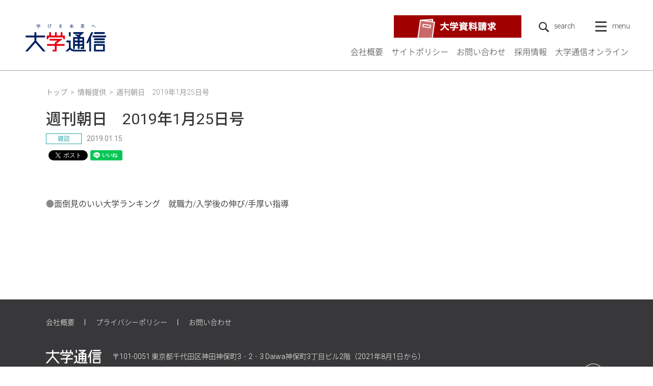

--- FILE ---
content_type: text/html; charset=UTF-8
request_url: https://univ-online.com/company/provision/3524/
body_size: 5112
content:

<!DOCTYPE html>
<html lang="ja">
<head prefix="og: http://ogp.me/ns# fb: http://ogp.me/ns/fb# article: http://ogp.me/ns/article#">
	<title>週刊朝日　2019年1月25日号 | 大学通信オンライン</title>
	<meta charset="UTF-8">
	<meta name="description" content="面倒見のいい大学ランキング　就職力/入学後の伸び/手厚い指導">
	<meta name="keywords" content="大学通信オンライン,大学通信,教育ニュース,教育情報,教育サイト,大学ランキング,就職ランキング,教育,入試">
	<meta name="viewport" content="width=device-width, initial-scale=1">
	<meta name="format-detection" content="telephone=no">
  	<meta http-equiv="X-UA-Compatible" content="IE=edge">
	<meta property="og:title" content="週刊朝日　2019年1月25日号 | 大学通信">
	<meta property="og:url" content="https://univ-online.com/company/provision/3524/">
	<meta property="og:description" content="面倒見のいい大学ランキング　就職力/入学後の伸び/手厚い指導">
	<meta property="og:type" content="article">
	<meta property="og:image" content="https://univ-online.com/wp-content/themes/univonline/assets/common/img/ogp.png">
	<meta property="og:site_name" content="大学通信オンライン">
	<meta property="fb:app_id" content="2335039696726922">
	<meta name="twitter:card" content="summary_large_image">
	<meta name="twitter:description" content="面倒見のいい大学ランキング　就職力/入学後の伸び/手厚い指導">
	<meta name="twitter:image" content="https://univ-online.com/wp-content/themes/univonline/assets/common/img/ogp.png">
	<meta name="twitter:title" content="週刊朝日　2019年1月25日号 | 大学通信オンライン">

    <link rel="canonical" href="https://univ-online.com/company/provision/3524/">

    <meta name="application-name" content="大学通信オンライン"/>
    <meta name="msapplication-square70x70logo" content="/wp-content/themes/univonline/assets/common/img/small.jpg"/>
    <meta name="msapplication-square150x150logo" content="/wp-content/themes/univonline/assets/common/img/medium.jpg"/>
    <meta name="msapplication-wide310x150logo" content="/wp-content/themes/univonline/assets/common/img/wide.jpg"/>
    <meta name="msapplication-square310x310logo" content="/wp-content/themes/univonline/assets/common/img/large.jpg"/>
    <meta name="msapplication-TileColor" content="#fff"/>
    <link rel="icon" type="image/x-icon" href="/wp-content/themes/univonline/assets/common/img/favicon.ico">
    <link rel="apple-touch-icon" sizes="180x180" href="/wp-content/themes/univonline/assets/common/img/apple-touch-icon-180x180.png">

    <link href="https://fonts.googleapis.com/css?family=Roboto:300,400" rel="stylesheet">
    <link rel="stylesheet" href="/wp-content/themes/univonline/assets/common/css/common.min.css">
    <link rel="stylesheet" href="/wp-content/themes/univonline/assets/css/article_post.min.css">
    <!-- Global site tag (gtag.js) - Google Analytics -->
    <script async src="https://www.googletagmanager.com/gtag/js?id=UA-129665210-1"></script>
    <script>
      window.dataLayer = window.dataLayer || [];
      function gtag(){dataLayer.push(arguments);}
      gtag('js', new Date());

      gtag('config', 'UA-129665210-1');
    </script>
    <!-- Google tag (gtag.js) -->
    <script async src="https://www.googletagmanager.com/gtag/js?id=G-CBF0HPH173"></script>
    <script>
      window.dataLayer = window.dataLayer || [];
      function gtag(){dataLayer.push(arguments);}
      gtag('js', new Date());
    
      gtag('config', 'G-CBF0HPH173');
    </script>
</head>
<body class="news_post lower lower--b" itemscope itemtype="http://schema.org/WebPage">
    <div class="wrapper" id="wrapper">
<div id="fb-root"></div>
<script>(function(d, s, id) {
  var js, fjs = d.getElementsByTagName(s)[0];
  if (d.getElementById(id)) return;
  js = d.createElement(s); js.id = id;
  js.src = 'https://connect.facebook.net/ja_JP/sdk.js#xfbml=1&version=v3.2&appId=&autoLogAppEvents=1';
  fjs.parentNode.insertBefore(js, fjs);
}(document, 'script', 'facebook-jssdk'));</script>      <header class="header header--white" id="header" role="banner">
        <div class="header__inner header--white__inner">
          <div class="header__logo header--white__logo">
            <p>
              <a href="/company/"><img src="/wp-content/themes/univonline/assets/common/img/logo_site_03.svg" alt="大学通信オンライン"></a>
            </p>
          </div>
          <div class="header__nav">
            <div class="sub-nav">
              <a class="sub-nav__item doc-request link-scale" href="https://www.univpress.co.jp/gansho/" target="_blank">
                <picture>
                  <source media="(max-width: 767px)" srcset="/wp-content/themes/univonline/assets/common/img/banner/bnr_pamph_01_sp@2x.png">
                  <img src="/wp-content/themes/univonline/assets/common/img/banner/bnr_pamph_01.png" srcset="/wp-content/themes/univonline/assets/common/img/banner/bnr_pamph_01@2x.png 2x" alt="大学パンフレット請求">
                </picture>
              </a>
              <div class="sub-nav__item">
                <form class="site-search" role="search" method="get" action="/">
                  <label class="site-search__label">
                    <span class="site-search__label-button link-scale" id="label-button" aria-controls="field-block" aria-expanded="false">
                      <img class="site-search__icon icon icon-search desvg" src="/wp-content/themes/univonline/assets/common/img/ico_search_01.svg" alt="サイト内検索">
                      <span class="site-search__text">search</span>
                    </span>
                    <span class="site-search__field-block" id="field-block">
                      <input class="site-search__field" type="search" placeholder="サイト内検索" value="" name="s" title="サイト内検索">
                      <img class="site-search__field-icon icon icon-search desvg" src="/wp-content/themes/univonline/assets/common/img/ico_search_01.svg" alt="サイト内検索">
                      <input class="site-search__submit" type="submit" value="">
                      <span class="button-close" id="button-close" aria-controls="field-block" aria-expanded="false">
                        <span class="button-close__icon">
                          <span></span><span></span>
                        </span>
                      </span>
                    </span>
                  </label>
                </form>
              </div>
              <div class="sub-nav__item toggle-button">
                <button class="toggler toggler--row" id="toggler" aria-controls="drop-nav" aria-expanded="false">
                  <span class="toggler__icon">
                    <span></span><span></span><span></span>
                  </span>
                  <span class="toggler__text">menu</span>
                </button>
              </div>
            </div>
            <nav class="g-nav" id="g-nav" role="navigation">
              <ul class="g-nav__list">
                <li class="g-nav__item">
                  <a class="link link-scale" href="/company-information/">会社概要</a>
                </li>
                <li class="g-nav__item">
                  <a class="link link-scale" href="/policy/">サイトポリシー</a>
                </li>
                <li class="g-nav__item">
                  <a class="link link-scale" href="/contact/">お問い合わせ</a>
                </li>
                <li class="g-nav__item">
                  <a class="link link-scale" href="https://www.univpress.co.jp/saiyo/">採用情報</a>
                </li>
                <li class="g-nav__item">
                  <a class="link link-scale" href="/">大学通信オンライン</a>
                </li>
              </ul>
            </nav>
          </div>
        </div>

 <div class="overlay overlay--drop-nav" id="overlay-drop-nav" aria-hidden="true"></div>
        <nav class="drop-nav" id="drop-nav" role="navigation" aria-hidden="true">
          <div class="drop-nav__inner l-container">
            <div class="drop-nav__contents">
              <ul class="drop-nav__list">
                <li class="drop-nav__item ranking drop-nav__item--bdr">
                  <span><a href="/" class="link-opacity arrow__wrap">大学通信オンライン<span class="arrow arrow-a"></span></a></span>
                </li>
                <li class="drop-nav__item select">
                    <a class="link-scale arrow__wrap" href="/article/select/">大学選び入門<span class="arrow arrow-a"></span></a>
                  </li>
                <li class="drop-nav__item ranking">
                  <a class="link-scale arrow__wrap" href="/article/ranking/">ランキング<span class="arrow arrow-a"></span></a>
                </li>
                <li class="drop-nav__item univpress">
                  <a class="link-scale arrow__wrap" href="/article/univpress/">ユニヴプレス<span class="arrow arrow-a"></span></a>
                </li>
                <li class="drop-nav__item reform">
                  <a class="link-scale arrow__wrap" href="/article/reform/">大学改革<span class="arrow arrow-a"></span></a>
                </li>
                <li class="drop-nav__item exam">
                  <a class="link-scale arrow__wrap" href="/article/exam-column/">入試<span class="arrow arrow-a"></span></a>
                </li>
                <li class="drop-nav__item education">
                  <a class="link-scale arrow__wrap" href="/article/education/">教育<span class="arrow arrow-a"></span></a>
                </li>
                <li class="drop-nav__item study">
                  <a class="link-scale arrow__wrap" href="/article/research/">研究・産学連携<span class="arrow arrow-a"></span></a>
                </li>
                <li class="drop-nav__item study">
                  <a class="link-scale arrow__wrap" href="/article/career/">キャリア・就職<span class="arrow arrow-a"></span></a>
                </li>
                <li class="drop-nav__item study">
                  <a class="link-scale arrow__wrap" href="/article/event/">イベント<span class="arrow arrow-a"></span></a>
                </li>
                <li class="drop-nav__item study">
                  <a class="link-scale arrow__wrap" href="/article/collaboration/">高大連携<span class="arrow arrow-a"></span></a>
                </li>
                <li class="drop-nav__item study">
                  <a class="link-scale arrow__wrap" href="/article/school/">中学・高校情報<span class="arrow arrow-a"></span></a>
                </li>
                <li class="drop-nav__item study drop-nav__item--bdr">
                  <a class="link-scale arrow__wrap" href="/article/movie/">動画<span class="arrow arrow-a"></span></a>
                </li>
              </ul>
<ul class="drop-nav__list">
                  <li class="drop-nav__item career drop-nav__item--bdr">
                     <span><a href="/exam/" class="link-opacity arrow__wrap">入学志願者速報<span class="arrow arrow-a"></span></a></span>
                  </li>
                  <li class="drop-nav__item career drop-nav__item--bdr">
                    <a class="link-scale arrow__wrap" href="/exam/">志願者速報 大学一覧<span class="arrow arrow-a"></span></a>
                  </li>
                  <li class="drop-nav__item drop-nav__item--bdr career">
                    <ul>
                      <li class="drop-nav__item career drop-nav__item--bdr">
                        <span class=""><a href="/success/" class="link-opacity arrow__wrap">高校合格実績<span class="arrow arrow-a"></span></a></span>
                      </li>
                      <li class="drop-nav__item career">
                        <a class="link-scale arrow__wrap" href="/success/">大学合格者 高校別ランキング<span class="arrow arrow-a"></span></a>
                      </li>
                      <li class="drop-nav__item career">
                        <a class="link-scale arrow__wrap" href="/rank6/">難関大学合格者「10年で伸びた」高校ランキング<span class="arrow arrow-a"></span></a>
                      </li>
                      <li class="drop-nav__item career drop-nav__item--bdr">
                        <a class="link-scale arrow__wrap" href="/rank7/">国公立大医学部に強い地域別高校ランキング<span class="arrow arrow-a"></span></a>
                      </li>
                    </ul>
                  </li>
                  <li class="drop-nav__item drop-nav__item--bdr career">
                    <ul>
                      <li class="drop-nav__item career drop-nav__item--bdr">
                        <span class=""><a href="/rank1/" class="link-opacity arrow__wrap">就職実績<span class="arrow arrow-a"></span></a></span>
                      </li>
                      <li class="drop-nav__item career">
                        <a class="link-scale arrow__wrap" href="/rank1/">大学就職実績<span class="arrow arrow-a"></span></a>
                      </li>
                      <li class="drop-nav__item career">
                        <a class="link-scale arrow__wrap" href="/rank2/">大学ごとの主な就職先<span class="arrow arrow-a"></span></a>
                      </li>
                      <li class="drop-nav__item career drop-nav__item--bdr">
                        <a class="link-scale arrow__wrap" href="/rank3/">企業ごとの大学別就職者数<span class="arrow arrow-a"></span></a>
                      </li>
                    </ul>
                  </li>
                  <li class="drop-nav__item drop-nav__item--bdr career">
                    <ul>
                      <li class="drop-nav__item career drop-nav__item--bdr">
                        <span class=""><a href="/rank4/" class="link-opacity arrow__wrap">進路指導教諭が評価する大学<span class="arrow arrow-a"></span></a></span>
                      </li>
                      <li class="drop-nav__item career drop-nav__item--bdr">
                        <a class="link-scale arrow__wrap" href="/rank4/">進路指導教諭が評価する大学ランキング<span class="arrow arrow-a"></span></a>
                      </li>
                    </ul>
                  </li>
                  <li class="drop-nav__item drop-nav__item--bdr career">
                    <ul>
                      <li class="drop-nav__item career drop-nav__item--bdr">
                        <span class=""><a href="/rank5/" class="link-opacity arrow__wrap">塾が勧める中高一貫校<span class="arrow arrow-a"></span></a></span>
                      </li>
                      <li class="drop-nav__item career drop-nav__item--bdr">
                        <a class="link-scale arrow__wrap" href="/rank5/">塾が勧める中高一貫校ランキング<span class="arrow arrow-a"></span></a>
                      </li>
                    </ul>
                  </li>
                </ul>

              <ul class="drop-nav__list">
                <li class="drop-nav__item career drop-nav__item--bdr">
                   <span class=""><a href="/company/" class="link-opacity arrow__wrap">大学通信<span class="arrow arrow-a"></span></a></span>
                </li>
                <li class="drop-nav__item career">
                  <a class="link-scale arrow__wrap" href="/company-information/">会社概要<span class="arrow arrow-a"></span></a>
                </li>
                <li class="drop-nav__item career">
                  <a class="link-scale arrow__wrap" href="/company/news/">お知らせ<span class="arrow arrow-a"></span></a>
                </li>
                <li class="drop-nav__item career">
                  <a class="link-scale arrow__wrap" href="/company/provision/">情報提供<span class="arrow arrow-a"></span></a>
                </li>
                <li class="drop-nav__item career drop-nav__item--bdr">
                  <a class="link-scale arrow__wrap" href="https://www.univpress.co.jp/saiyo/" target="_blank">採用情報<i class="icon icon-blank icon-blank--gray"></i><span class="arrow arrow-a"></span></a>
                </li>
                <li class="drop-nav__item drop-nav__item--bdr career">
                  <ul>
                    <li class="drop-nav__item career drop-nav__item--bdr">
                      <span class=""><a class="nolink" href="javascript:void(0)" tabindex="-1"></a></span>
                    </li>
                    <li class="drop-nav__item career">
                      <a class="link-scale arrow__wrap" href="/policy/">サイトポリシー<span class="arrow arrow-a"></span></a>
                    </li>
                    <li class="drop-nav__item career">
                      <a class="link-scale arrow__wrap" href="/contact/">お問い合わせ<span class="arrow arrow-a"></span></a>
                    </li>
                    <li class="drop-nav__item career drop-nav__item--bdr">
                      <a class="link-scale arrow__wrap" href="/sitemap/">サイトマップ<span class="arrow arrow-a"></span></a>
                    </li>
                  </ul>
                </li>
              </ul>
              <ul class="drop-nav__list">
                <li class="drop-nav__item ranking drop-nav__item--bdr">
                  <span class=""><a class="nolink" href="javascript:void(0)" tabindex="-1">関連サービス</a></span>
                </li>
                <li class="drop-nav__item exam">
                  <a class="link-scale arrow__wrap" href="https://www.u-presscenter.jp/" target="_blank">大学プレスセンター<i class="icon icon-blank icon-blank--gray"></i><span class="arrow arrow-a"></span></a>
                </li>
                <li class="drop-nav__item education">
                  <a class="link-scale arrow__wrap" href="https://teachers-archives.com/" target="_blank">teachersarchives<i class="icon icon-blank icon-blank--gray"></i><span class="arrow arrow-a"></span></a>
                </li>
                <li class="drop-nav__item education">
                  <a class="link-scale arrow__wrap" href="http://www.univpress.co.jp/" target="_blank">キャンパスナビ<br class="u-only-pc">ネットワーク<i class="icon icon-blank icon-blank--gray"></i><span class="arrow arrow-a"></span></a>
                </li>
<!-- 2021/2/24 非掲載
                <li class="drop-nav__item education">
                  <a class="link-scale arrow__wrap" href="https://www.univpress.co.jp/privatenews/" target="_blank">Private Newspaper<i class="icon icon-blank icon-blank--gray"></i><span class="arrow arrow-a"></span></a>
                </li>
                <li class="drop-nav__item education">
                  <a class="link-scale arrow__wrap" href="https://www.univpress.co.jp/university/daigakusagashi-navi/" target="_blank">大学探しアプリ<i class="icon icon-blank icon-blank--gray"></i><span class="arrow arrow-a"></span></a>
                </li>
-->
                <li class="drop-nav__item banner">
                  <a href="https://www.univpress.co.jp/gansho/" target="_blank">
                    <img src="/wp-content/themes/univonline/assets/common/img/banner/bnr_pamph_02@2x.png" alt="大学パンフレット請求">
                  </a>
                </li>
              </ul>
            <!-- /.drop-nav__contents --></div>
          <!-- /.drop-nav__inner --></div>
        </nav>
      </header>
      <div class="contents">
        <div class="contents__inner l-container l-container--1col">

          <div class="container">
            <div class="main-wrapper main-wrapper--1col">

<p id="breadcrumbs"><span><span><a href="/company" >トップ</a> <span>&nbsp;&gt;&nbsp;</span> <span><a href="https://univ-online.com/company/provision/" >情報提供</a> <span>&nbsp;&gt;&nbsp;</span> <span class="breadcrumb_last">週刊朝日　2019年1月25日号</span></span></span></span></span></p>          <main class="main l-section" role="main">

			                <header class="main__header">
                  <div class="main-header">
                    <h1 class="main-header__headline headline-b">週刊朝日　2019年1月25日号</h1>
                    <div class="main-header__meta">
                      <span class="news-label news-label--magazine">雑誌</span>
                      <time class="time" datetime="2019-01-15">2019.01.15</time>
                    </div>
                    <div class="main-header__sns">
                      <div class="fb-share-button" data-layout="button" data-size="small" data-mobile-iframe="true"><a target="_blank" href="https://www.facebook.com/sharer/sharer.php?u&amp;src=sdkpreparse" class="fb-xfbml-parse-ignore">シェア</a></div>
                      <a href="https://twitter.com/share" class="twitter-share-button">Tweet</a><script async src="https://platform.twitter.com/widgets.js" charset="utf-8"></script>
                      <div class="line-it-button" data-lang="ja" data-type="like" data-url="https://univ-online.com/company/provision/3524/" style="display: none;"></div> <script src="https://d.line-scdn.net/r/web/social-plugin/js/thirdparty/loader.min.js" async="async" defer="defer"></script>
                    </div>
                                      <!-- /.main-header --></div>
                </header>

            <div class="main__contents">
              <div class="veditor l-block">
        <?xml encoding="utf8" ?><ul>
	<li>面倒見のいい大学ランキング　就職力/入学後の伸び/手厚い指導</li>
</ul>
         <!-- /.v-editor --></div>
                  <div class="pagination">
                  <!-- /.pagination --></div>

                <!-- /.main__contents --></div>

              <!-- /.main --></main>

          <!-- /.main-wrapper --></div>

          <!-- /.container --></div>

        <!-- /.contents__inner --></div>
      <!-- /.contents --></div>

  <footer class="footer" id="footer" role="contentinfo"> <a class="pagetop is-fixed" id="pagetop" href="#" aria-hidden="true">
    <div class="pagetop__inner"> <span class="pagetop__text">このページの先頭へ</span> <span class="pagetop__arrow arrow arrow-a arrow-a--16 arrow-a--white"></span> </div>
    </a>
    <div class="footer__inner l-container">
      <div class="footer__contents">
        <div class="footer__nav">
          <ul class="ft-nav">
            <li class="ft-nav__item">
              <a class="link-scale link-scale--white" href="/company-information//">会社概要</a>
            </li>
            <li class="ft-nav__item">
              <a class="link-scale link-scale--white" href="/policy/">プライバシーポリシー</a>
            </li>
            <li class="ft-nav__item">
              <a class="link-scale link-scale--white" href="/contact/">お問い合わせ</a>
            </li>
          </ul>
        </div>
        <div class="footer__logo-block">
          <a href="/company/">
            <img class="footer__logo" src="/wp-content/themes/univonline/assets/common/img/logo_site_02.svg" alt="大学通信">
          </a>
          <p class="footer__address">〒101-0051 東京都千代田区神田神保町3‐2‐3<br class="u-only-sp">
          Daiwa神保町3丁目ビル2階（2021年8月1日から） </p>
        </div>
        <div class="footer__sns"> <a href="https://twitter.com/univpress3591" target="_blank"><img class="icon icon-twitter desvg" src="/wp-content/themes/univonline/assets/common/img/ico_x.png" alt="Xで共有する"></a></div>
        <p class="footer__copyright-block"> <small class="footer__copyright">Copyright © 2009 - 2026 大学通信 All rights reserved</small> <span class="footer__notes">大学通信 ONLINE に掲載の記事・写真の無断転載を禁じます。</span> </p>
        <!-- /.footer__container --></div>
      <!-- /.footer__inner --></div>
  </footer>
      <aside class="overlay-ad" id="overlay-ad" aria-hidden="true">
  <div class="overlay-ad__pagetop">
    <a class="pagetop" id="pagetop-sp" href="#">
      <div class="pagetop__inner">
        <span class="pagetop__text">このページの先頭へ</span>
        <span class="pagetop__arrow arrow arrow-a arrow-a--16 arrow-a--white"></span>
      </div>
    </a>
  </div>
  <div class="overlay-ad__banner">
  <script type="text/javascript">
(function(){
	src = ('https:' == document.location.protocol ? 'https://' : 'http://') + 'univ-online.com/adclock/data.php?id=5f98d507f0c4e';
	document.write ('<scr' + 'ipt type="text/javascript" src="' + src + '"></scr' + 'ipt>');
})();
</script>    <button class="overlay-ad__close" id="overlay-ad-close">
      <span class="icon icon-cross"></span>
    </button>
    <button class="overlay-ad__display" id="overlay-ad-display"></button>
  </div>
</aside>
    
</div>
    <link rel='stylesheet' id='views-ranking-css'  href='https://univ-online.com/wp-content/themes/univonline/assets/css/views-ranking.css?ver=4.9.8' type='text/css' media='all' />
    <script src="/wp-content/themes/univonline/assets/common/js/common.js"></script>
</body>
<!-- WP Fastest Cache file was created in 0.087196111679077 seconds, on 18-01-26 12:44:37 -->

--- FILE ---
content_type: text/css
request_url: https://univ-online.com/wp-content/themes/univonline/assets/css/views-ranking.css?ver=4.9.8
body_size: 289
content:
.views-ranking {
	margin-top: 5px;
	margin-bottom: 10px;
}
.views-ranking li {
	border-bottom: 1px solid #E0E0E0;
}
.views-ranking li:last-child {
	margin-bottom: 0;
}
.views-ranking li a {
	display: flex;
	align-items: center;
	position: relative;
	padding-bottom: 5px;
	padding-top: 5px;
}
.views-ranking li a:hover {
	background-color: #f0f0f0;
}
.views-ranking a span.ranknum {
	position: absolute;
	display: block;
	background: rgba(255,255,255,.85);
	width: 26px;
	height: 26px;
	left: 0;
	top: 5px;
	z-index: 1;
	font-size: 16px;
	font-weight: bold;
	text-align: center;
	line-height: 26px;
}
.views-ranking a div.thumb {
	width: 80px;
	height: 80px;
	overflow: hidden;
}
.views-ranking a div.thumb img {
	width: 80px;
	height: 80px;
	object-fit: cover;
}
.views-ranking a div.txt {
	flex: 1;
	padding: 0 0 0 10px;
}
.views-ranking a div.txt h3 {
	font-size: 13px;
	line-height: 1.5;
	margin-bottom: 5px;
}
.views-ranking a div.txt p {
	font-size: 12px;
	line-height: 1.2;
}

--- FILE ---
content_type: image/svg+xml
request_url: https://univ-online.com/wp-content/themes/univonline/assets/common/img/logo_site_03.svg
body_size: 3488
content:
<svg xmlns="http://www.w3.org/2000/svg" viewBox="0 0 192.659 65.634"><g data-name="Group 502" fill="#00215f"><path data-name="Path 431" d="M30.961 7.341V9.05c0 .866-.242 1.191-1.582 1.183l-.386-.893c.333.026.531.026.66.026.268 0 .482-.014.482-.38V7.341h-4.253v-.712h4.256v-1l.653.056a12.662 12.662 0 0 0 1.18-.883h-4.073V4.11h5.278l.241.5a49.173 49.173 0 0 1-2.455 1.778v.241h4.339v.712h-4.34zm3.377-2.57V3.154h-7.5v1.673h-.764v-2.36h9.027v2.3zm-6.17-2.474a6.585 6.585 0 0 0-1.142-1.285l.546-.509a5.794 5.794 0 0 1 1.173 1.3zm2.353-.2A6.538 6.538 0 0 0 29.395.505l.622-.385a6.636 6.636 0 0 1 1.143 1.541zm3.231-1.084a8.406 8.406 0 0 1-1.075 1.267l-.544-.484A6.044 6.044 0 0 0 33.392.12l.634.611a.261.261 0 0 1 .079.159c0 .123-.166.123-.353.123z"/><path data-name="Path 432" d="M52.822 2.24a4.816 4.816 0 0 0 2.984-.872l.536.66C55.518 3.1 54.297 4.8 54.297 6.641a1.971 1.971 0 0 0 1.867 2.183c1.609 0 2.447-1.694 2.447-3.757a14.941 14.941 0 0 0-.513-3.567l.869-.237a9.893 9.893 0 0 0 2.467 3.9l-.66.572a9.884 9.884 0 0 1-1.764-3 18.328 18.328 0 0 1 .258 2.821c0 3.181-1.843 3.947-3.011 3.947a2.571 2.571 0 0 1-2.637-2.774 7.367 7.367 0 0 1 1.463-4.181 13.281 13.281 0 0 1-1.957.578zM60.286.624a5.891 5.891 0 0 1 .876 1.353l-.476.436a8.846 8.846 0 0 0-.894-1.4zM61.271 0a5.616 5.616 0 0 1 .913 1.328l-.525.422a6.972 6.972 0 0 0-.874-1.39z"/><path data-name="Path 433" d="M86.244 9.631a14.649 14.649 0 0 1-2.351.2c-.34 0-2.373 0-2.373-1.711 0-1.44 1.336-2.252 2.346-2.8-.048-.31-.125-.9-.586-.9-.951 0-1.789 1.271-2.448 2.25l-.678-.4a9.116 9.116 0 0 0 1.962-3.249 13.4 13.4 0 0 1-1.616.064l-.146-.86a9.093 9.093 0 0 0 1.208.079c.4 0 .622-.017.833-.029a13.751 13.751 0 0 0 .431-1.726l.875.142c-.109.393-.224.695-.482 1.463a7.293 7.293 0 0 0 2.392-.739l.058.829a23.982 23.982 0 0 1-2.73.646c-.3.854-.368 1.027-.5 1.317a1.291 1.291 0 0 1 .913-.411c.881 0 1.048.833 1.123 1.213 1.32-.616 1.548-.733 2.144-1.065l.175.832c-1.337.5-1.608.6-2.3.914.058 1.137.058 1.42.06 2.278h-.735c0-.1.013-.516.017-.779.034-.453.034-.76.048-1.156-.815.531-1.593 1.142-1.593 1.965 0 1.058 1.138 1.148 1.6 1.148a6.194 6.194 0 0 0 2.273-.37z"/><path data-name="Path 434" d="M110.39 5.288a9.859 9.859 0 0 0 3.922 3.438l-.525.721a11.429 11.429 0 0 1-3.712-3.354v4.108h-.733V6.066a11.325 11.325 0 0 1-3.494 3.471l-.6-.621a9.637 9.637 0 0 0 3.68-3.628h-3.882v-.781h4.3V2.783h-3.59v-.768h3.59V.349l.78.05c.064.017.191.024.191.105 0 .1-.074.132-.236.226v1.286h3.591v.768h-3.591v1.724h4.286v.781h-3.977z"/><path data-name="Path 435" d="M136.817 6.065a6.9 6.9 0 0 0 1.5 1.581 9.681 9.681 0 0 0 2.217 1.338l-.536.715a8.974 8.974 0 0 1-3.679-3.064v3.612h-.785v-3.52a10.138 10.138 0 0 1-3.589 3l-.561-.66a8.366 8.366 0 0 0 3.619-3.006h-3.654v-.744h4.185V2.349h-3.463v-.755h3.463V.214l.782.081c.188.025.22.077.22.131 0 .091-.109.161-.22.21v.959h3.527v.755h-3.527v2.967h4.338v.749h-3.839zm-3.006-1.13a13.161 13.161 0 0 0-1.032-1.781l.683-.406a13.219 13.219 0 0 1 1.062 1.759zm4.963-1.49a13.027 13.027 0 0 1-.745 1.56l-.774-.352a8.672 8.672 0 0 0 .923-1.975l.764.4c.055.011.141.065.141.141-.001.111-.098.158-.309.226z"/><path data-name="Path 436" d="M157.546 6a23.168 23.168 0 0 0 2.157-2.716 1.533 1.533 0 0 1 1.238-.816c.63 0 1.082.6 1.606 1.28a22.868 22.868 0 0 0 3.734 3.751l-.626.693a22.145 22.145 0 0 1-4.045-4.375c-.222-.3-.382-.465-.682-.465-.355 0-.429.107-1.087 1.064-.984 1.428-1.09 1.583-1.481 2.114z"/></g><g data-name="Group 506"><g data-name="Group 503" fill="#e60012"><path data-name="Path 437" d="M92.646 27.554h-4.02a.564.564 0 0 1-.563-.574v-6.113a1.423 1.423 0 0 0-1.436-1.409h-1.461a1.41 1.41 0 0 0-1.418 1.409v6.113a.574.574 0 0 1-.579.574h-8.23a.565.565 0 0 1-.568-.574v-6.113a1.419 1.419 0 0 0-1.428-1.409h-1.461a1.407 1.407 0 0 0-1.419 1.409v6.113a.565.565 0 0 1-.576.574H61.25a.564.564 0 0 1-.566-.574v-6.113a1.412 1.412 0 0 0-1.425-1.409h-1.46a1.41 1.41 0 0 0-1.424 1.409v6.113a.563.563 0 0 1-.567.574h-4.035a1.41 1.41 0 0 0-1.414 1.414v5.834a1.409 1.409 0 0 0 1.414 1.418h1.46a1.421 1.421 0 0 0 1.431-1.418V32.42a.566.566 0 0 1 .56-.566h33.969a.564.564 0 0 1 .562.566v2.377a1.42 1.42 0 0 0 1.428 1.423h1.462a1.41 1.41 0 0 0 1.42-1.418v-5.835a1.408 1.408 0 0 0-1.419-1.413z"/><path data-name="Path 438" d="M91.914 47.68H74.798a.571.571 0 0 1-.561-.569v-.129a1.768 1.768 0 0 1 .624-1.225l12.275-8.894a.894.894 0 0 0 .28-1 .728.728 0 0 0-.689-.527H58.663a1.431 1.431 0 0 0-1.428 1.428v1.463a1.429 1.429 0 0 0 1.428 1.42h17.343l-5.09 3.631a2.574 2.574 0 0 0-.989 1.916v1.914a.577.577 0 0 1-.578.569H52.498a1.417 1.417 0 0 0-1.415 1.422v1.468a1.419 1.419 0 0 0 1.415 1.425h16.855a.569.569 0 0 1 .578.566v8.189a.568.568 0 0 1-.578.564H65.77a1.422 1.422 0 0 0-1.417 1.436v1.461a1.413 1.413 0 0 0 1.416 1.413h7.039a1.422 1.422 0 0 0 1.428-1.413V52.561a.563.563 0 0 1 .561-.566h17.117a1.424 1.424 0 0 0 1.428-1.425v-1.467a1.421 1.421 0 0 0-1.428-1.423z"/></g><path data-name="Path 439" d="M46.77 63.935L26.328 40.784a2.513 2.513 0 0 1-.521-1.388v-6.974a.439.439 0 0 1 .44-.435h19.06a1.552 1.552 0 0 0 1.543-1.554v-1.466a1.541 1.541 0 0 0-1.543-1.54h-19.06a.446.446 0 0 1-.44-.448v-5.966a1.546 1.546 0 0 0-1.553-1.54h-1.463a1.547 1.547 0 0 0-1.553 1.54v5.966a.447.447 0 0 1-.44.448H1.74a1.546 1.546 0 0 0-1.548 1.54v1.467a1.557 1.557 0 0 0 1.548 1.554H20.8a.441.441 0 0 1 .44.435v6.974a2.478 2.478 0 0 1-.521 1.388L.33 63.935a1.027 1.027 0 0 0-.259 1.123 1.043 1.043 0 0 0 1.019.54h2.568a3.082 3.082 0 0 0 2.067-.932l17.56-19.885a.308.308 0 0 1 .482 0l17.555 19.885a3.09 3.09 0 0 0 2.075.932H46a1.018 1.018 0 0 0 1.022-.549 1 1 0 0 0-.252-1.114z" fill="#00215f"/><g data-name="Group 504" fill="#00215f"><path data-name="Path 440" d="M114.807 59.527h1.467a1.417 1.417 0 0 0 1.418-1.424v-5.646a.567.567 0 0 1 .573-.575h5.663a.575.575 0 0 1 .579.575v5.646a1.416 1.416 0 0 0 1.418 1.424h1.462a1.427 1.427 0 0 0 1.43-1.424v-5.646a.569.569 0 0 1 .562-.575h5.681a.565.565 0 0 1 .562.575v2.194a.563.563 0 0 1-.562.566h-2.412a1.433 1.433 0 0 0-1.432 1.427v1.462a1.428 1.428 0 0 0 1.432 1.424h5.863a1.413 1.413 0 0 0 1.418-1.424V32.449a1.422 1.422 0 0 0-1.418-1.425h-5.9l-2.623-1.726a.382.382 0 0 1-.175-.277.408.408 0 0 1 .138-.31l8.66-7.832a.833.833 0 0 0 .181-.921.771.771 0 0 0-.683-.516h-22.691a1.412 1.412 0 0 0-1.41 1.422v1.461a1.417 1.417 0 0 0 1.41 1.432h13.46l-2.389 2.224a.778.778 0 0 1-.545.2.721.721 0 0 1-.449-.137l-.371-.267a3.933 3.933 0 0 0-2.062-.669h-3.6a.837.837 0 0 0-.786.587.851.851 0 0 0 .319.96l6.029 4.372h-10.217a1.434 1.434 0 0 0-1.432 1.425v25.653a1.423 1.423 0 0 0 1.432 1.422zm9.7-20.743a.573.573 0 0 1-.579.56h-5.668a.563.563 0 0 1-.573-.56v-2.875a.576.576 0 0 1 .573-.576h5.663a.584.584 0 0 1 .579.576zm-6.816 5.443a.567.567 0 0 1 .573-.573h5.663a.574.574 0 0 1 .579.573v2.778a.57.57 0 0 1-.579.562h-5.667a.561.561 0 0 1-.573-.562zm11.122 0a.569.569 0 0 1 .562-.573h5.685a.564.564 0 0 1 .562.573v2.778a.559.559 0 0 1-.562.562h-5.681a.562.562 0 0 1-.562-.562zm6.806-8.32v2.875a.562.562 0 0 1-.562.56h-5.681a.565.565 0 0 1-.562-.56v-2.875a.579.579 0 0 1 .562-.576h5.684a.575.575 0 0 1 .56.576z"/><path data-name="Path 441" d="M142.492 61.31h-21.009c-.163 0-1.954-.017-1.954-.017a27.76 27.76 0 0 1-6.984-1.14c-2.728-.9-4.9-3.208-4.9-4.564V40.774a1.426 1.426 0 0 0-1.419-1.432h-7.452a1.426 1.426 0 0 0-1.418 1.432v1.462a1.417 1.417 0 0 0 1.418 1.419h3.993a.566.566 0 0 1 .564.573v11.794a2.4 2.4 0 0 1-.578 1.408l-6.771 6.768a.844.844 0 0 0-.288.954c.069.183.277.471.89.471h2.9a3.171 3.171 0 0 0 1.99-.82l3.519-3.524a.484.484 0 0 1 .374-.146c.6 0 2.652 2.054 6.267 3.272 3.053 1.032 9.688 1.217 9.851 1.217h21.009a1.421 1.421 0 0 0 1.432-1.412v-1.461a1.428 1.428 0 0 0-1.434-1.439z"/><path data-name="Path 442" d="M104.754 29.719h1.468a1.422 1.422 0 0 0 1.424-1.427v-7.43a1.415 1.415 0 0 0-1.424-1.409h-1.468a1.416 1.416 0 0 0-1.424 1.409v7.43a1.424 1.424 0 0 0 1.424 1.427z"/></g><g data-name="Group 505" fill="#00215f"><path data-name="Path 443" d="M160.794 19.92a1.048 1.048 0 0 0-.941-.46h-1.845a2.144 2.144 0 0 0-1.815 1.14l-11.106 23.564a1.014 1.014 0 0 0 .961 1.523h1.824a2.141 2.141 0 0 0 1.807-1.155l2.371-5.016V64.18a1.428 1.428 0 0 0 1.427 1.42h1.465a1.418 1.418 0 0 0 1.416-1.42v-32.9l4.447-10.318a1.08 1.08 0 0 0-.011-1.042z"/><path data-name="Path 444" d="M187.682 34.261H164.73a1.4 1.4 0 0 0-1.373 1.419v1.458a1.41 1.41 0 0 0 1.373 1.431h22.955a1.4 1.4 0 0 0 1.36-1.432V35.68a1.394 1.394 0 0 0-1.363-1.419z"/><path data-name="Path 445" d="M187.682 40.975H164.73a1.4 1.4 0 0 0-1.373 1.414v1.468a1.413 1.413 0 0 0 1.373 1.432h22.955a1.4 1.4 0 0 0 1.36-1.432v-1.468a1.391 1.391 0 0 0-1.363-1.414z"/><path data-name="Path 446" d="M187.682 47.68H164.73a1.407 1.407 0 0 0-1.373 1.427v15.1a1.4 1.4 0 0 0 1.373 1.425h22.955a1.392 1.392 0 0 0 1.36-1.425v-15.1a1.4 1.4 0 0 0-1.363-1.427zm-20.181 13.078v-8.2a.552.552 0 0 1 .544-.566h16.316a.56.56 0 0 1 .543.566v8.2a.555.555 0 0 1-.543.56h-16.316a.546.546 0 0 1-.544-.56z"/><path data-name="Path 447" d="M191.332 27.554h-30.066a1.366 1.366 0 0 0-1.325 1.414v1.467a1.375 1.375 0 0 0 1.325 1.425h30.062a1.377 1.377 0 0 0 1.328-1.424v-1.468a1.368 1.368 0 0 0-1.324-1.414z"/><path data-name="Path 448" d="M164.73 23.759h22.955a1.394 1.394 0 0 0 1.36-1.42v-1.472a1.385 1.385 0 0 0-1.36-1.409H164.73a1.39 1.39 0 0 0-1.373 1.409v1.471a1.4 1.4 0 0 0 1.373 1.421z"/></g></g></svg>

--- FILE ---
content_type: image/svg+xml
request_url: https://univ-online.com/wp-content/themes/univonline/assets/common/img/ico_search_01.svg
body_size: 129
content:
<svg xmlns="http://www.w3.org/2000/svg" viewBox="0 0 19 19" fill="#fff"><path class="cls-1" d="M13.05 2.25a7.635 7.635 0 1 0-1.085 11.728l4.6 4.6a1.425 1.425 0 1 0 2.015-2.015l-4.6-4.6a7.686 7.686 0 0 0-.93-9.713zm-1.5 9.351a5.516 5.516 0 0 1-7.8-7.8 5.488 5.488 0 0 1 7.8 0 5.583 5.583 0 0 1 0 7.798z"/></svg>